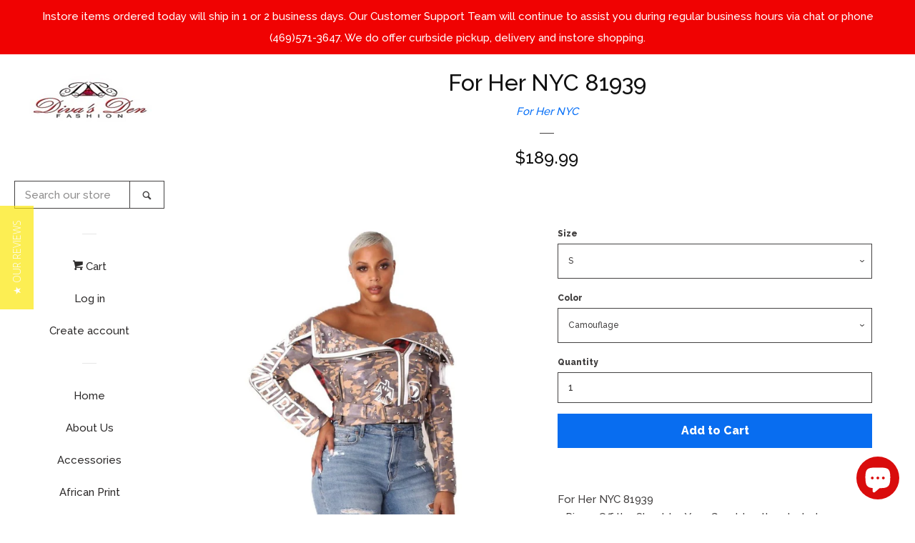

--- FILE ---
content_type: text/javascript; charset=utf-8
request_url: https://www.divasdenfashion.com/products/for-her-nyc-81939.js
body_size: 769
content:
{"id":6638918631518,"title":"For Her NYC 81939","handle":"for-her-nyc-81939","description":"For Her NYC 81939    \u003cbr\u003e1 Piece Off the Shoulder Your Great Leather Jacket \u003cbr\u003e\u003cstrong\u003eColor:\u003c\/strong\u003e Camouflage      \u003cbr\u003e\u003cstrong\u003eSizes:\u003c\/strong\u003e S, M, L, XL, 1X, 2X","published_at":"2021-12-08T21:24:02-06:00","created_at":"2021-12-08T21:24:02-06:00","vendor":"For Her NYC","type":"Jacket","tags":["accent zipper","AIM","belt","black","Camouflage","COGIC","curvaceous","curvaceous fashion","Diva's Den Fashion","FALL FASHION","For Her NYC 81939","HauteLook","Holiday Fashion","IDOE","leatherette","Newspaper print","Nordstrom","Nordstrom Rack","Off the Shoulder Leather Jacket","Off the Shoulder Your Great Leather Jacket","pentecost","petite","petite fashion","Plus Size","red","rhinestone","Super Plus Size","zipper"],"price":18999,"price_min":18999,"price_max":18999,"available":true,"price_varies":false,"compare_at_price":18999,"compare_at_price_min":18999,"compare_at_price_max":18999,"compare_at_price_varies":false,"variants":[{"id":39581362356318,"title":"S \/ Camouflage","option1":"S","option2":"Camouflage","option3":null,"sku":"81939","requires_shipping":true,"taxable":true,"featured_image":{"id":28655969304670,"product_id":6638918631518,"position":1,"created_at":"2021-12-08T21:25:09-06:00","updated_at":"2021-12-08T21:25:37-06:00","alt":"For Her NYC 81939","width":801,"height":854,"src":"https:\/\/cdn.shopify.com\/s\/files\/1\/2218\/8805\/products\/ForHerNYC81939.jpg?v=1639020337","variant_ids":[39581362356318,39581362389086,39581362421854,39581362454622,39581362487390,39581362520158]},"available":true,"name":"For Her NYC 81939 - S \/ Camouflage","public_title":"S \/ Camouflage","options":["S","Camouflage"],"price":18999,"weight":1814,"compare_at_price":18999,"inventory_management":"shopify","barcode":null,"featured_media":{"alt":"For Her NYC 81939","id":20935173767262,"position":1,"preview_image":{"aspect_ratio":0.938,"height":854,"width":801,"src":"https:\/\/cdn.shopify.com\/s\/files\/1\/2218\/8805\/products\/ForHerNYC81939.jpg?v=1639020337"}},"requires_selling_plan":false,"selling_plan_allocations":[]},{"id":39581362389086,"title":"M \/ Camouflage","option1":"M","option2":"Camouflage","option3":null,"sku":"81939","requires_shipping":true,"taxable":true,"featured_image":{"id":28655969304670,"product_id":6638918631518,"position":1,"created_at":"2021-12-08T21:25:09-06:00","updated_at":"2021-12-08T21:25:37-06:00","alt":"For Her NYC 81939","width":801,"height":854,"src":"https:\/\/cdn.shopify.com\/s\/files\/1\/2218\/8805\/products\/ForHerNYC81939.jpg?v=1639020337","variant_ids":[39581362356318,39581362389086,39581362421854,39581362454622,39581362487390,39581362520158]},"available":true,"name":"For Her NYC 81939 - M \/ Camouflage","public_title":"M \/ Camouflage","options":["M","Camouflage"],"price":18999,"weight":1814,"compare_at_price":18999,"inventory_management":"shopify","barcode":null,"featured_media":{"alt":"For Her NYC 81939","id":20935173767262,"position":1,"preview_image":{"aspect_ratio":0.938,"height":854,"width":801,"src":"https:\/\/cdn.shopify.com\/s\/files\/1\/2218\/8805\/products\/ForHerNYC81939.jpg?v=1639020337"}},"requires_selling_plan":false,"selling_plan_allocations":[]},{"id":39581362421854,"title":"L \/ Camouflage","option1":"L","option2":"Camouflage","option3":null,"sku":"81939","requires_shipping":true,"taxable":true,"featured_image":{"id":28655969304670,"product_id":6638918631518,"position":1,"created_at":"2021-12-08T21:25:09-06:00","updated_at":"2021-12-08T21:25:37-06:00","alt":"For Her NYC 81939","width":801,"height":854,"src":"https:\/\/cdn.shopify.com\/s\/files\/1\/2218\/8805\/products\/ForHerNYC81939.jpg?v=1639020337","variant_ids":[39581362356318,39581362389086,39581362421854,39581362454622,39581362487390,39581362520158]},"available":true,"name":"For Her NYC 81939 - L \/ Camouflage","public_title":"L \/ Camouflage","options":["L","Camouflage"],"price":18999,"weight":1814,"compare_at_price":18999,"inventory_management":"shopify","barcode":null,"featured_media":{"alt":"For Her NYC 81939","id":20935173767262,"position":1,"preview_image":{"aspect_ratio":0.938,"height":854,"width":801,"src":"https:\/\/cdn.shopify.com\/s\/files\/1\/2218\/8805\/products\/ForHerNYC81939.jpg?v=1639020337"}},"requires_selling_plan":false,"selling_plan_allocations":[]},{"id":39581362454622,"title":"XL \/ Camouflage","option1":"XL","option2":"Camouflage","option3":null,"sku":"81939","requires_shipping":true,"taxable":true,"featured_image":{"id":28655969304670,"product_id":6638918631518,"position":1,"created_at":"2021-12-08T21:25:09-06:00","updated_at":"2021-12-08T21:25:37-06:00","alt":"For Her NYC 81939","width":801,"height":854,"src":"https:\/\/cdn.shopify.com\/s\/files\/1\/2218\/8805\/products\/ForHerNYC81939.jpg?v=1639020337","variant_ids":[39581362356318,39581362389086,39581362421854,39581362454622,39581362487390,39581362520158]},"available":true,"name":"For Her NYC 81939 - XL \/ Camouflage","public_title":"XL \/ Camouflage","options":["XL","Camouflage"],"price":18999,"weight":1814,"compare_at_price":18999,"inventory_management":"shopify","barcode":null,"featured_media":{"alt":"For Her NYC 81939","id":20935173767262,"position":1,"preview_image":{"aspect_ratio":0.938,"height":854,"width":801,"src":"https:\/\/cdn.shopify.com\/s\/files\/1\/2218\/8805\/products\/ForHerNYC81939.jpg?v=1639020337"}},"requires_selling_plan":false,"selling_plan_allocations":[]},{"id":39581362487390,"title":"1X \/ Camouflage","option1":"1X","option2":"Camouflage","option3":null,"sku":"81939","requires_shipping":true,"taxable":true,"featured_image":{"id":28655969304670,"product_id":6638918631518,"position":1,"created_at":"2021-12-08T21:25:09-06:00","updated_at":"2021-12-08T21:25:37-06:00","alt":"For Her NYC 81939","width":801,"height":854,"src":"https:\/\/cdn.shopify.com\/s\/files\/1\/2218\/8805\/products\/ForHerNYC81939.jpg?v=1639020337","variant_ids":[39581362356318,39581362389086,39581362421854,39581362454622,39581362487390,39581362520158]},"available":true,"name":"For Her NYC 81939 - 1X \/ Camouflage","public_title":"1X \/ Camouflage","options":["1X","Camouflage"],"price":18999,"weight":1814,"compare_at_price":18999,"inventory_management":"shopify","barcode":null,"featured_media":{"alt":"For Her NYC 81939","id":20935173767262,"position":1,"preview_image":{"aspect_ratio":0.938,"height":854,"width":801,"src":"https:\/\/cdn.shopify.com\/s\/files\/1\/2218\/8805\/products\/ForHerNYC81939.jpg?v=1639020337"}},"requires_selling_plan":false,"selling_plan_allocations":[]},{"id":39581362520158,"title":"2X \/ Camouflage","option1":"2X","option2":"Camouflage","option3":null,"sku":"81939","requires_shipping":true,"taxable":true,"featured_image":{"id":28655969304670,"product_id":6638918631518,"position":1,"created_at":"2021-12-08T21:25:09-06:00","updated_at":"2021-12-08T21:25:37-06:00","alt":"For Her NYC 81939","width":801,"height":854,"src":"https:\/\/cdn.shopify.com\/s\/files\/1\/2218\/8805\/products\/ForHerNYC81939.jpg?v=1639020337","variant_ids":[39581362356318,39581362389086,39581362421854,39581362454622,39581362487390,39581362520158]},"available":true,"name":"For Her NYC 81939 - 2X \/ Camouflage","public_title":"2X \/ Camouflage","options":["2X","Camouflage"],"price":18999,"weight":1814,"compare_at_price":18999,"inventory_management":"shopify","barcode":null,"featured_media":{"alt":"For Her NYC 81939","id":20935173767262,"position":1,"preview_image":{"aspect_ratio":0.938,"height":854,"width":801,"src":"https:\/\/cdn.shopify.com\/s\/files\/1\/2218\/8805\/products\/ForHerNYC81939.jpg?v=1639020337"}},"requires_selling_plan":false,"selling_plan_allocations":[]}],"images":["\/\/cdn.shopify.com\/s\/files\/1\/2218\/8805\/products\/ForHerNYC81939.jpg?v=1639020337","\/\/cdn.shopify.com\/s\/files\/1\/2218\/8805\/products\/ForHerNYC81939back.jpg?v=1639020358"],"featured_image":"\/\/cdn.shopify.com\/s\/files\/1\/2218\/8805\/products\/ForHerNYC81939.jpg?v=1639020337","options":[{"name":"Size","position":1,"values":["S","M","L","XL","1X","2X"]},{"name":"Color","position":2,"values":["Camouflage"]}],"url":"\/products\/for-her-nyc-81939","media":[{"alt":"For Her NYC 81939","id":20935173767262,"position":1,"preview_image":{"aspect_ratio":0.938,"height":854,"width":801,"src":"https:\/\/cdn.shopify.com\/s\/files\/1\/2218\/8805\/products\/ForHerNYC81939.jpg?v=1639020337"},"aspect_ratio":0.938,"height":854,"media_type":"image","src":"https:\/\/cdn.shopify.com\/s\/files\/1\/2218\/8805\/products\/ForHerNYC81939.jpg?v=1639020337","width":801},{"alt":"For Her NYC 81939","id":20935173734494,"position":2,"preview_image":{"aspect_ratio":1.055,"height":748,"width":789,"src":"https:\/\/cdn.shopify.com\/s\/files\/1\/2218\/8805\/products\/ForHerNYC81939back.jpg?v=1639020358"},"aspect_ratio":1.055,"height":748,"media_type":"image","src":"https:\/\/cdn.shopify.com\/s\/files\/1\/2218\/8805\/products\/ForHerNYC81939back.jpg?v=1639020358","width":789}],"requires_selling_plan":false,"selling_plan_groups":[]}